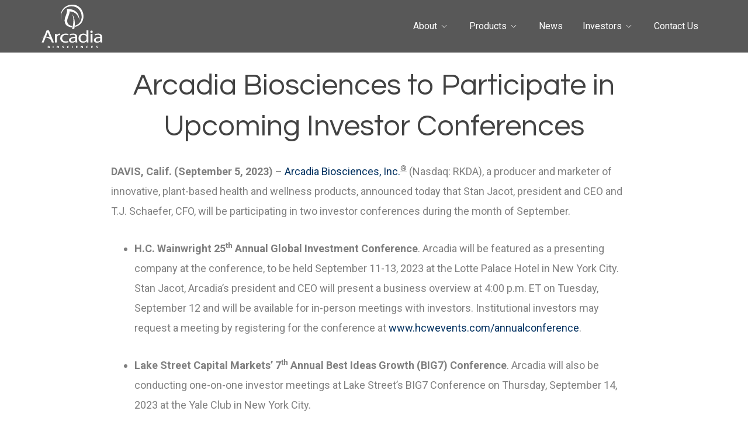

--- FILE ---
content_type: text/html; charset=UTF-8
request_url: https://arcadiabio.com/arcadia-biosciences-to-participate-in-upcoming-investor-conferences-2/
body_size: 33754
content:
<!doctype html>
<html lang="en" class="no-js">
<head itemscope itemtype="http://schema.org/WebSite">
	<meta charset="UTF-8">
	<title itemprop='name'>Arcadia Biosciences to Participate in Upcoming Investor Conferences - Arcadia Biosciences</title>
	<link rel="canonical" href="https://arcadiabio.com" itemprop="url">

	<link href="//www.google-analytics.com" rel="dns-prefetch">

	<!--Favicons-->
	<link rel="apple-touch-icon" sizes="180x180" href="https://arcadiabio.com/wp-content/themes/arcadia-biosciences/assets/img/icons/apple-touch-icon.png">
<link rel="icon" type="image/png" sizes="32x32" href="https://arcadiabio.com/wp-content/themes/arcadia-biosciences/assets/img/icons/favicon-32x32.png">
<link rel="icon" type="image/png" sizes="16x16" href="https://arcadiabio.com/wp-content/themes/arcadia-biosciences/assets/img/icons/favicon-16x16.png">
<link rel="manifest" href="https://arcadiabio.com/wp-content/themes/arcadia-biosciences/assets/img/icons/manifest.json">
<link rel="shortcut icon" href="https://arcadiabio.com/wp-content/themes/arcadia-biosciences/assets/img/icons/favicon.ico">
<meta name="msapplication-TileColor" content="#3c3640">
<meta name="msapplication-TileImage" content="https://arcadiabio.com/wp-content/themes/arcadia-biosciences/assets/img/icons/mstile-144x144.png">
<meta name="msapplication-config" content="https://arcadiabio.com/wp-content/themes/arcadia-biosciences/assets/img/icons/browserconfig.xml">
<meta name="theme-color" content="#ffffff">	<!-- /Favicons -->

	<meta http-equiv="X-UA-Compatible" content="IE=edge,chrome=1">
	<meta name="viewport" content="width=device-width, initial-scale=1.0">

	<!-- OLD Google Tag Manager -->

	<!--<script>(function(w,d,s,l,i){w[l]=w[l]||[];w[l].push({'gtm.start':
                new Date().getTime(),event:'gtm.js'});var f=d.getElementsByTagName(s)[0],
            j=d.createElement(s),dl=l!='dataLayer'?'&l='+l:'';j.async=true;j.src=
            'https://www.googletagmanager.com/gtm.js?id='+i+dl;f.parentNode.insertBefore(j,f);
        })(window,document,'script','dataLayer','GTM-5SKR36L');</script> -->

	<!-- OLD End Google Tag Manager -->


	<script>(function(html){html.className = html.className.replace(/\bno-js\b/,'js')})(document.documentElement);</script>
<meta name='robots' content='index, follow, max-image-preview:large, max-snippet:-1, max-video-preview:-1' />
	<style>img:is([sizes="auto" i], [sizes^="auto," i]) { contain-intrinsic-size: 3000px 1500px }</style>
	
	<!-- This site is optimized with the Yoast SEO plugin v25.4 - https://yoast.com/wordpress/plugins/seo/ -->
	<link rel="canonical" href="https://arcadiabio.com/arcadia-biosciences-to-participate-in-upcoming-investor-conferences-2/" />
	<meta property="og:locale" content="en_US" />
	<meta property="og:type" content="article" />
	<meta property="og:title" content="Arcadia Biosciences to Participate in Upcoming Investor Conferences - Arcadia Biosciences" />
	<meta property="og:description" content="DAVIS, Calif. (September 5, 2023) – Arcadia Biosciences, Inc.® (Nasdaq: RKDA), a producer and marketer of innovative, plant-based health and wellness products, announced today that Stan Jacot, president and CEO and T.J. Schaefer, CFO, will be participating in two investor conferences during the month of September. H.C. Wainwright 25th Annual Global Investment Conference. Arcadia will..." />
	<meta property="og:url" content="https://arcadiabio.com/arcadia-biosciences-to-participate-in-upcoming-investor-conferences-2/" />
	<meta property="og:site_name" content="Arcadia Biosciences" />
	<meta property="article:published_time" content="2023-09-05T12:02:30+00:00" />
	<meta name="author" content="Sue Wandell" />
	<meta name="twitter:card" content="summary_large_image" />
	<meta name="twitter:label1" content="Written by" />
	<meta name="twitter:data1" content="Sue Wandell" />
	<meta name="twitter:label2" content="Est. reading time" />
	<meta name="twitter:data2" content="2 minutes" />
	<script type="application/ld+json" class="yoast-schema-graph">{"@context":"https://schema.org","@graph":[{"@type":"Article","@id":"https://arcadiabio.com/arcadia-biosciences-to-participate-in-upcoming-investor-conferences-2/#article","isPartOf":{"@id":"https://arcadiabio.com/arcadia-biosciences-to-participate-in-upcoming-investor-conferences-2/"},"author":{"name":"Sue Wandell","@id":"https://arcadiabio.com/#/schema/person/9c96b23419ca163c9694513a45874085"},"headline":"Arcadia Biosciences to Participate in Upcoming Investor Conferences","datePublished":"2023-09-05T12:02:30+00:00","mainEntityOfPage":{"@id":"https://arcadiabio.com/arcadia-biosciences-to-participate-in-upcoming-investor-conferences-2/"},"wordCount":266,"publisher":{"@id":"https://arcadiabio.com/#organization"},"articleSection":["News"],"inLanguage":"en"},{"@type":"WebPage","@id":"https://arcadiabio.com/arcadia-biosciences-to-participate-in-upcoming-investor-conferences-2/","url":"https://arcadiabio.com/arcadia-biosciences-to-participate-in-upcoming-investor-conferences-2/","name":"Arcadia Biosciences to Participate in Upcoming Investor Conferences - Arcadia Biosciences","isPartOf":{"@id":"https://arcadiabio.com/#website"},"datePublished":"2023-09-05T12:02:30+00:00","breadcrumb":{"@id":"https://arcadiabio.com/arcadia-biosciences-to-participate-in-upcoming-investor-conferences-2/#breadcrumb"},"inLanguage":"en","potentialAction":[{"@type":"ReadAction","target":["https://arcadiabio.com/arcadia-biosciences-to-participate-in-upcoming-investor-conferences-2/"]}]},{"@type":"BreadcrumbList","@id":"https://arcadiabio.com/arcadia-biosciences-to-participate-in-upcoming-investor-conferences-2/#breadcrumb","itemListElement":[{"@type":"ListItem","position":1,"name":"News","item":"https://arcadiabio.com/news/"},{"@type":"ListItem","position":2,"name":"Arcadia Biosciences to Participate in Upcoming Investor Conferences"}]},{"@type":"WebSite","@id":"https://arcadiabio.com/#website","url":"https://arcadiabio.com/","name":"Arcadia Biosciences","description":"A Healthier Choice","publisher":{"@id":"https://arcadiabio.com/#organization"},"potentialAction":[{"@type":"SearchAction","target":{"@type":"EntryPoint","urlTemplate":"https://arcadiabio.com/?s={search_term_string}"},"query-input":{"@type":"PropertyValueSpecification","valueRequired":true,"valueName":"search_term_string"}}],"inLanguage":"en"},{"@type":"Organization","@id":"https://arcadiabio.com/#organization","name":"Arcadia Biosciences","url":"https://arcadiabio.com/","logo":{"@type":"ImageObject","inLanguage":"en","@id":"https://arcadiabio.com/#/schema/logo/image/","url":"https://arcadiabio.com/wp-content/uploads/2019/12/logo.png","contentUrl":"https://arcadiabio.com/wp-content/uploads/2019/12/logo.png","width":229,"height":161,"caption":"Arcadia Biosciences"},"image":{"@id":"https://arcadiabio.com/#/schema/logo/image/"}},{"@type":"Person","@id":"https://arcadiabio.com/#/schema/person/9c96b23419ca163c9694513a45874085","name":"Sue Wandell","image":{"@type":"ImageObject","inLanguage":"en","@id":"https://arcadiabio.com/#/schema/person/image/","url":"https://secure.gravatar.com/avatar/850e4de74a34db90f35ddd74c6329b10?s=96&d=mm&r=g","contentUrl":"https://secure.gravatar.com/avatar/850e4de74a34db90f35ddd74c6329b10?s=96&d=mm&r=g","caption":"Sue Wandell"},"url":"https://arcadiabio.com/author/sue/"}]}</script>
	<!-- / Yoast SEO plugin. -->


<link rel='dns-prefetch' href='//use.fontawesome.com' />
<link rel='dns-prefetch' href='//ajax.googleapis.com' />
<link rel='dns-prefetch' href='//cdn.jsdelivr.net' />
<link rel='dns-prefetch' href='//cdnjs.cloudflare.com' />
<link rel='dns-prefetch' href='//www.googletagmanager.com' />
<script type="text/javascript">
/* <![CDATA[ */
window._wpemojiSettings = {"baseUrl":"https:\/\/s.w.org\/images\/core\/emoji\/15.0.3\/72x72\/","ext":".png","svgUrl":"https:\/\/s.w.org\/images\/core\/emoji\/15.0.3\/svg\/","svgExt":".svg","source":{"concatemoji":"https:\/\/arcadiabio.com\/wp-includes\/js\/wp-emoji-release.min.js?ver=6.7.4"}};
/*! This file is auto-generated */
!function(i,n){var o,s,e;function c(e){try{var t={supportTests:e,timestamp:(new Date).valueOf()};sessionStorage.setItem(o,JSON.stringify(t))}catch(e){}}function p(e,t,n){e.clearRect(0,0,e.canvas.width,e.canvas.height),e.fillText(t,0,0);var t=new Uint32Array(e.getImageData(0,0,e.canvas.width,e.canvas.height).data),r=(e.clearRect(0,0,e.canvas.width,e.canvas.height),e.fillText(n,0,0),new Uint32Array(e.getImageData(0,0,e.canvas.width,e.canvas.height).data));return t.every(function(e,t){return e===r[t]})}function u(e,t,n){switch(t){case"flag":return n(e,"\ud83c\udff3\ufe0f\u200d\u26a7\ufe0f","\ud83c\udff3\ufe0f\u200b\u26a7\ufe0f")?!1:!n(e,"\ud83c\uddfa\ud83c\uddf3","\ud83c\uddfa\u200b\ud83c\uddf3")&&!n(e,"\ud83c\udff4\udb40\udc67\udb40\udc62\udb40\udc65\udb40\udc6e\udb40\udc67\udb40\udc7f","\ud83c\udff4\u200b\udb40\udc67\u200b\udb40\udc62\u200b\udb40\udc65\u200b\udb40\udc6e\u200b\udb40\udc67\u200b\udb40\udc7f");case"emoji":return!n(e,"\ud83d\udc26\u200d\u2b1b","\ud83d\udc26\u200b\u2b1b")}return!1}function f(e,t,n){var r="undefined"!=typeof WorkerGlobalScope&&self instanceof WorkerGlobalScope?new OffscreenCanvas(300,150):i.createElement("canvas"),a=r.getContext("2d",{willReadFrequently:!0}),o=(a.textBaseline="top",a.font="600 32px Arial",{});return e.forEach(function(e){o[e]=t(a,e,n)}),o}function t(e){var t=i.createElement("script");t.src=e,t.defer=!0,i.head.appendChild(t)}"undefined"!=typeof Promise&&(o="wpEmojiSettingsSupports",s=["flag","emoji"],n.supports={everything:!0,everythingExceptFlag:!0},e=new Promise(function(e){i.addEventListener("DOMContentLoaded",e,{once:!0})}),new Promise(function(t){var n=function(){try{var e=JSON.parse(sessionStorage.getItem(o));if("object"==typeof e&&"number"==typeof e.timestamp&&(new Date).valueOf()<e.timestamp+604800&&"object"==typeof e.supportTests)return e.supportTests}catch(e){}return null}();if(!n){if("undefined"!=typeof Worker&&"undefined"!=typeof OffscreenCanvas&&"undefined"!=typeof URL&&URL.createObjectURL&&"undefined"!=typeof Blob)try{var e="postMessage("+f.toString()+"("+[JSON.stringify(s),u.toString(),p.toString()].join(",")+"));",r=new Blob([e],{type:"text/javascript"}),a=new Worker(URL.createObjectURL(r),{name:"wpTestEmojiSupports"});return void(a.onmessage=function(e){c(n=e.data),a.terminate(),t(n)})}catch(e){}c(n=f(s,u,p))}t(n)}).then(function(e){for(var t in e)n.supports[t]=e[t],n.supports.everything=n.supports.everything&&n.supports[t],"flag"!==t&&(n.supports.everythingExceptFlag=n.supports.everythingExceptFlag&&n.supports[t]);n.supports.everythingExceptFlag=n.supports.everythingExceptFlag&&!n.supports.flag,n.DOMReady=!1,n.readyCallback=function(){n.DOMReady=!0}}).then(function(){return e}).then(function(){var e;n.supports.everything||(n.readyCallback(),(e=n.source||{}).concatemoji?t(e.concatemoji):e.wpemoji&&e.twemoji&&(t(e.twemoji),t(e.wpemoji)))}))}((window,document),window._wpemojiSettings);
/* ]]> */
</script>
<style id='wp-emoji-styles-inline-css' type='text/css'>

	img.wp-smiley, img.emoji {
		display: inline !important;
		border: none !important;
		box-shadow: none !important;
		height: 1em !important;
		width: 1em !important;
		margin: 0 0.07em !important;
		vertical-align: -0.1em !important;
		background: none !important;
		padding: 0 !important;
	}
</style>
<link rel='stylesheet' id='wp-block-library-css' href='https://arcadiabio.com/wp-includes/css/dist/block-library/style.min.css?ver=6.7.4' type='text/css' media='all' />
<style id='classic-theme-styles-inline-css' type='text/css'>
/*! This file is auto-generated */
.wp-block-button__link{color:#fff;background-color:#32373c;border-radius:9999px;box-shadow:none;text-decoration:none;padding:calc(.667em + 2px) calc(1.333em + 2px);font-size:1.125em}.wp-block-file__button{background:#32373c;color:#fff;text-decoration:none}
</style>
<style id='global-styles-inline-css' type='text/css'>
:root{--wp--preset--aspect-ratio--square: 1;--wp--preset--aspect-ratio--4-3: 4/3;--wp--preset--aspect-ratio--3-4: 3/4;--wp--preset--aspect-ratio--3-2: 3/2;--wp--preset--aspect-ratio--2-3: 2/3;--wp--preset--aspect-ratio--16-9: 16/9;--wp--preset--aspect-ratio--9-16: 9/16;--wp--preset--color--black: #000000;--wp--preset--color--cyan-bluish-gray: #abb8c3;--wp--preset--color--white: #ffffff;--wp--preset--color--pale-pink: #f78da7;--wp--preset--color--vivid-red: #cf2e2e;--wp--preset--color--luminous-vivid-orange: #ff6900;--wp--preset--color--luminous-vivid-amber: #fcb900;--wp--preset--color--light-green-cyan: #7bdcb5;--wp--preset--color--vivid-green-cyan: #00d084;--wp--preset--color--pale-cyan-blue: #8ed1fc;--wp--preset--color--vivid-cyan-blue: #0693e3;--wp--preset--color--vivid-purple: #9b51e0;--wp--preset--gradient--vivid-cyan-blue-to-vivid-purple: linear-gradient(135deg,rgba(6,147,227,1) 0%,rgb(155,81,224) 100%);--wp--preset--gradient--light-green-cyan-to-vivid-green-cyan: linear-gradient(135deg,rgb(122,220,180) 0%,rgb(0,208,130) 100%);--wp--preset--gradient--luminous-vivid-amber-to-luminous-vivid-orange: linear-gradient(135deg,rgba(252,185,0,1) 0%,rgba(255,105,0,1) 100%);--wp--preset--gradient--luminous-vivid-orange-to-vivid-red: linear-gradient(135deg,rgba(255,105,0,1) 0%,rgb(207,46,46) 100%);--wp--preset--gradient--very-light-gray-to-cyan-bluish-gray: linear-gradient(135deg,rgb(238,238,238) 0%,rgb(169,184,195) 100%);--wp--preset--gradient--cool-to-warm-spectrum: linear-gradient(135deg,rgb(74,234,220) 0%,rgb(151,120,209) 20%,rgb(207,42,186) 40%,rgb(238,44,130) 60%,rgb(251,105,98) 80%,rgb(254,248,76) 100%);--wp--preset--gradient--blush-light-purple: linear-gradient(135deg,rgb(255,206,236) 0%,rgb(152,150,240) 100%);--wp--preset--gradient--blush-bordeaux: linear-gradient(135deg,rgb(254,205,165) 0%,rgb(254,45,45) 50%,rgb(107,0,62) 100%);--wp--preset--gradient--luminous-dusk: linear-gradient(135deg,rgb(255,203,112) 0%,rgb(199,81,192) 50%,rgb(65,88,208) 100%);--wp--preset--gradient--pale-ocean: linear-gradient(135deg,rgb(255,245,203) 0%,rgb(182,227,212) 50%,rgb(51,167,181) 100%);--wp--preset--gradient--electric-grass: linear-gradient(135deg,rgb(202,248,128) 0%,rgb(113,206,126) 100%);--wp--preset--gradient--midnight: linear-gradient(135deg,rgb(2,3,129) 0%,rgb(40,116,252) 100%);--wp--preset--font-size--small: 13px;--wp--preset--font-size--medium: 20px;--wp--preset--font-size--large: 36px;--wp--preset--font-size--x-large: 42px;--wp--preset--spacing--20: 0.44rem;--wp--preset--spacing--30: 0.67rem;--wp--preset--spacing--40: 1rem;--wp--preset--spacing--50: 1.5rem;--wp--preset--spacing--60: 2.25rem;--wp--preset--spacing--70: 3.38rem;--wp--preset--spacing--80: 5.06rem;--wp--preset--shadow--natural: 6px 6px 9px rgba(0, 0, 0, 0.2);--wp--preset--shadow--deep: 12px 12px 50px rgba(0, 0, 0, 0.4);--wp--preset--shadow--sharp: 6px 6px 0px rgba(0, 0, 0, 0.2);--wp--preset--shadow--outlined: 6px 6px 0px -3px rgba(255, 255, 255, 1), 6px 6px rgba(0, 0, 0, 1);--wp--preset--shadow--crisp: 6px 6px 0px rgba(0, 0, 0, 1);}:where(.is-layout-flex){gap: 0.5em;}:where(.is-layout-grid){gap: 0.5em;}body .is-layout-flex{display: flex;}.is-layout-flex{flex-wrap: wrap;align-items: center;}.is-layout-flex > :is(*, div){margin: 0;}body .is-layout-grid{display: grid;}.is-layout-grid > :is(*, div){margin: 0;}:where(.wp-block-columns.is-layout-flex){gap: 2em;}:where(.wp-block-columns.is-layout-grid){gap: 2em;}:where(.wp-block-post-template.is-layout-flex){gap: 1.25em;}:where(.wp-block-post-template.is-layout-grid){gap: 1.25em;}.has-black-color{color: var(--wp--preset--color--black) !important;}.has-cyan-bluish-gray-color{color: var(--wp--preset--color--cyan-bluish-gray) !important;}.has-white-color{color: var(--wp--preset--color--white) !important;}.has-pale-pink-color{color: var(--wp--preset--color--pale-pink) !important;}.has-vivid-red-color{color: var(--wp--preset--color--vivid-red) !important;}.has-luminous-vivid-orange-color{color: var(--wp--preset--color--luminous-vivid-orange) !important;}.has-luminous-vivid-amber-color{color: var(--wp--preset--color--luminous-vivid-amber) !important;}.has-light-green-cyan-color{color: var(--wp--preset--color--light-green-cyan) !important;}.has-vivid-green-cyan-color{color: var(--wp--preset--color--vivid-green-cyan) !important;}.has-pale-cyan-blue-color{color: var(--wp--preset--color--pale-cyan-blue) !important;}.has-vivid-cyan-blue-color{color: var(--wp--preset--color--vivid-cyan-blue) !important;}.has-vivid-purple-color{color: var(--wp--preset--color--vivid-purple) !important;}.has-black-background-color{background-color: var(--wp--preset--color--black) !important;}.has-cyan-bluish-gray-background-color{background-color: var(--wp--preset--color--cyan-bluish-gray) !important;}.has-white-background-color{background-color: var(--wp--preset--color--white) !important;}.has-pale-pink-background-color{background-color: var(--wp--preset--color--pale-pink) !important;}.has-vivid-red-background-color{background-color: var(--wp--preset--color--vivid-red) !important;}.has-luminous-vivid-orange-background-color{background-color: var(--wp--preset--color--luminous-vivid-orange) !important;}.has-luminous-vivid-amber-background-color{background-color: var(--wp--preset--color--luminous-vivid-amber) !important;}.has-light-green-cyan-background-color{background-color: var(--wp--preset--color--light-green-cyan) !important;}.has-vivid-green-cyan-background-color{background-color: var(--wp--preset--color--vivid-green-cyan) !important;}.has-pale-cyan-blue-background-color{background-color: var(--wp--preset--color--pale-cyan-blue) !important;}.has-vivid-cyan-blue-background-color{background-color: var(--wp--preset--color--vivid-cyan-blue) !important;}.has-vivid-purple-background-color{background-color: var(--wp--preset--color--vivid-purple) !important;}.has-black-border-color{border-color: var(--wp--preset--color--black) !important;}.has-cyan-bluish-gray-border-color{border-color: var(--wp--preset--color--cyan-bluish-gray) !important;}.has-white-border-color{border-color: var(--wp--preset--color--white) !important;}.has-pale-pink-border-color{border-color: var(--wp--preset--color--pale-pink) !important;}.has-vivid-red-border-color{border-color: var(--wp--preset--color--vivid-red) !important;}.has-luminous-vivid-orange-border-color{border-color: var(--wp--preset--color--luminous-vivid-orange) !important;}.has-luminous-vivid-amber-border-color{border-color: var(--wp--preset--color--luminous-vivid-amber) !important;}.has-light-green-cyan-border-color{border-color: var(--wp--preset--color--light-green-cyan) !important;}.has-vivid-green-cyan-border-color{border-color: var(--wp--preset--color--vivid-green-cyan) !important;}.has-pale-cyan-blue-border-color{border-color: var(--wp--preset--color--pale-cyan-blue) !important;}.has-vivid-cyan-blue-border-color{border-color: var(--wp--preset--color--vivid-cyan-blue) !important;}.has-vivid-purple-border-color{border-color: var(--wp--preset--color--vivid-purple) !important;}.has-vivid-cyan-blue-to-vivid-purple-gradient-background{background: var(--wp--preset--gradient--vivid-cyan-blue-to-vivid-purple) !important;}.has-light-green-cyan-to-vivid-green-cyan-gradient-background{background: var(--wp--preset--gradient--light-green-cyan-to-vivid-green-cyan) !important;}.has-luminous-vivid-amber-to-luminous-vivid-orange-gradient-background{background: var(--wp--preset--gradient--luminous-vivid-amber-to-luminous-vivid-orange) !important;}.has-luminous-vivid-orange-to-vivid-red-gradient-background{background: var(--wp--preset--gradient--luminous-vivid-orange-to-vivid-red) !important;}.has-very-light-gray-to-cyan-bluish-gray-gradient-background{background: var(--wp--preset--gradient--very-light-gray-to-cyan-bluish-gray) !important;}.has-cool-to-warm-spectrum-gradient-background{background: var(--wp--preset--gradient--cool-to-warm-spectrum) !important;}.has-blush-light-purple-gradient-background{background: var(--wp--preset--gradient--blush-light-purple) !important;}.has-blush-bordeaux-gradient-background{background: var(--wp--preset--gradient--blush-bordeaux) !important;}.has-luminous-dusk-gradient-background{background: var(--wp--preset--gradient--luminous-dusk) !important;}.has-pale-ocean-gradient-background{background: var(--wp--preset--gradient--pale-ocean) !important;}.has-electric-grass-gradient-background{background: var(--wp--preset--gradient--electric-grass) !important;}.has-midnight-gradient-background{background: var(--wp--preset--gradient--midnight) !important;}.has-small-font-size{font-size: var(--wp--preset--font-size--small) !important;}.has-medium-font-size{font-size: var(--wp--preset--font-size--medium) !important;}.has-large-font-size{font-size: var(--wp--preset--font-size--large) !important;}.has-x-large-font-size{font-size: var(--wp--preset--font-size--x-large) !important;}
:where(.wp-block-post-template.is-layout-flex){gap: 1.25em;}:where(.wp-block-post-template.is-layout-grid){gap: 1.25em;}
:where(.wp-block-columns.is-layout-flex){gap: 2em;}:where(.wp-block-columns.is-layout-grid){gap: 2em;}
:root :where(.wp-block-pullquote){font-size: 1.5em;line-height: 1.6;}
</style>
<link rel='stylesheet' id='flexslider-styles-css' href='https://arcadiabio.com/wp-content/mu-plugins/flexslider/flexslider.css?ver=2.7.0' type='text/css' media='all' />
<link rel='stylesheet' id='gm-flexslider-styles-css' href='https://arcadiabio.com/wp-content/mu-plugins/flexslider/flexslider-reset.css?ver=6.7.4' type='text/css' media='all' />
<link rel='stylesheet' id='normalize-css' href='https://cdnjs.cloudflare.com/ajax/libs/normalize/8.0.1/normalize.min.css?ver=6.7.4' type='text/css' media='all' />
<link rel='stylesheet' id='style-css' href='https://arcadiabio.com/wp-content/themes/arcadia-biosciences/assets/css/style.css?ver=6.7.4' type='text/css' media='all' />
<link rel='stylesheet' id='wp-featherlight-css' href='https://arcadiabio.com/wp-content/plugins/wp-featherlight/css/wp-featherlight.min.css?ver=1.3.4' type='text/css' media='all' />
<script type="text/javascript" src="https://use.fontawesome.com/82cd33f513.js?ver=6.7.4" id="gm-font-awesome-js"></script>
<script type="text/javascript" src="https://arcadiabio.com/wp-includes/js/jquery/jquery.min.js?ver=3.7.1" id="jquery-core-js"></script>
<script type="text/javascript" src="https://arcadiabio.com/wp-includes/js/jquery/jquery-migrate.min.js?ver=3.4.1" id="jquery-migrate-js"></script>
<link rel="https://api.w.org/" href="https://arcadiabio.com/wp-json/" /><link rel="alternate" title="JSON" type="application/json" href="https://arcadiabio.com/wp-json/wp/v2/posts/13736" /><link rel="alternate" title="oEmbed (JSON)" type="application/json+oembed" href="https://arcadiabio.com/wp-json/oembed/1.0/embed?url=https%3A%2F%2Farcadiabio.com%2Farcadia-biosciences-to-participate-in-upcoming-investor-conferences-2%2F" />
<link rel="alternate" title="oEmbed (XML)" type="text/xml+oembed" href="https://arcadiabio.com/wp-json/oembed/1.0/embed?url=https%3A%2F%2Farcadiabio.com%2Farcadia-biosciences-to-participate-in-upcoming-investor-conferences-2%2F&#038;format=xml" />
<meta name="generator" content="Site Kit by Google 1.156.0" />		<style type="text/css" id="wp-custom-css">
			.columns {
	align-items: center;
}

body.home .columns {
	align-items: flex-start;
}

.column .img-container {
	margin: 0 40px;
}

body.home .column .img-container {
	margin: 0 auto;
}
.main-cta-text, .flex-caption{
	background: rgba(70,70,70,.9)
}		</style>
		
</head>
<body class="post-template-default single single-post postid-13736 single-format-standard arcadia-biosciences-to-participate-in-upcoming-investor-conferences-2 wp-featherlight-captions">

<!-- OLD Google Tag Manager (noscript)
<noscript><iframe src="https://www.googletagmanager.com/ns.html?id=GTM-5SKR36L" height="0" width="0" style="display:none;visibility:hidden"></iframe></noscript>
OLD End Google Tag Manager (noscript) -->

<a class="skip-link screen-reader-text" href="#content">Skip to content</a>

<!-- header -->
<header id="masthead" class="site-header clear" role="banner">

	<div class="wrapper">

		<!-- site branding -->
		<div class="site-branding">

			<div id="logo-container">

				<!-- logo -->
									<div class="logo">
						<a href="https://arcadiabio.com/" rel="home">
							<img src="https://arcadiabio.com/wp-content/themes/arcadia-biosciences/assets/img/logo.svg" alt="Logo" class="logo-img">
						</a>
					</div>
								<!-- /logo -->

				<div class="title-container">
					<p class="site-title screen-reader-text"><a href="https://arcadiabio.com/" rel="home">Arcadia Biosciences</a></p>				</div>
			</div>

		</div>
		<!-- /site branding -->

		<!-- main navigation -->
		<div class="site-menu-container">

			<button id="menu-toggle" class="menu-toggle"><span class="screen-reader-text">Menu</span></button>

			<div id="site-header-menu" class="site-header-menu">
									<nav id="site-navigation" class="main-navigation" role="navigation" aria-label="Primary Menu">
						<ul class="primary-menu"><li id="menu-item-11751" class="menu-item menu-item-type-post_type menu-item-object-page menu-item-has-children menu-item-11751"><a href="https://arcadiabio.com/about/">About</a>
<ul class="sub-menu">
	<li id="menu-item-11752" class="menu-item menu-item-type-post_type menu-item-object-page menu-item-11752"><a href="https://arcadiabio.com/about/board-of-directors/">Board of Directors</a></li>
	<li id="menu-item-11753" class="menu-item menu-item-type-post_type menu-item-object-page menu-item-11753"><a href="https://arcadiabio.com/about/careers/">Careers</a></li>
</ul>
</li>
<li id="menu-item-13904" class="menu-item menu-item-type-post_type menu-item-object-page menu-item-has-children menu-item-13904"><a href="https://arcadiabio.com/products/">Products</a>
<ul class="sub-menu">
	<li id="menu-item-13933" class="menu-item menu-item-type-custom menu-item-object-custom menu-item-13933"><a href="https://www.livezola.com/">Zola Coconut Water</a></li>
	<li id="menu-item-13932" class="menu-item menu-item-type-post_type menu-item-object-page menu-item-13932"><a href="https://arcadiabio.com/agronomic_wheat_traits/">Agronomic Wheat Traits</a></li>
</ul>
</li>
<li id="menu-item-13884" class="menu-item menu-item-type-custom menu-item-object-custom menu-item-13884"><a href="https://arcadiabio.com/news/pr/">News</a></li>
<li id="menu-item-11759" class="menu-item menu-item-type-custom menu-item-object-custom menu-item-has-children menu-item-11759"><a href="http://ir.arcadiabio.com/">Investors</a>
<ul class="sub-menu">
	<li id="menu-item-11760" class="menu-item menu-item-type-custom menu-item-object-custom menu-item-11760"><a href="http://ir.arcadiabio.com">Investor Overview</a></li>
	<li id="menu-item-11761" class="menu-item menu-item-type-custom menu-item-object-custom menu-item-11761"><a href="http://ir.arcadiabio.com/news-events">News &#038; Events</a></li>
	<li id="menu-item-11762" class="menu-item menu-item-type-custom menu-item-object-custom menu-item-11762"><a href="http://ir.arcadiabio.com/stock-information">Stock Information</a></li>
	<li id="menu-item-11763" class="menu-item menu-item-type-custom menu-item-object-custom menu-item-11763"><a href="http://ir.arcadiabio.com/financial-information">Financial Information</a></li>
	<li id="menu-item-11764" class="menu-item menu-item-type-custom menu-item-object-custom menu-item-11764"><a href="http://ir.arcadiabio.com/corporate-governance/governance-documents">Corporate Governance</a></li>
	<li id="menu-item-11765" class="menu-item menu-item-type-custom menu-item-object-custom menu-item-11765"><a href="http://ir.arcadiabio.com/investor-faq">Investor FAQ</a></li>
</ul>
</li>
<li id="menu-item-11766" class="menu-item menu-item-type-post_type menu-item-object-page menu-item-11766"><a href="https://arcadiabio.com/contact/">Contact Us</a></li>
</ul>					</nav>
							</div>

		</div>
		<!-- /main navigation -->

	</div>

</header>
<!-- /header -->


<!-- banner/slider -->

<section class="hero-area">

	
</section>

<!-- /banner/slider -->

<!-- main content area -->
<main class="site-main" role="main">

	<!-- section -->
	<section class="content">

		
			<!-- article -->
			<article id="post-13736" class="post-13736 post type-post status-publish format-standard hentry category-pr">

				<h1>Arcadia Biosciences to Participate in Upcoming Investor Conferences</h1>

				
				<p><strong>DAVIS, Calif. (September 5, 2023) </strong>– <a href="https://arcadiabio.com/">Arcadia Biosciences, Inc.</a><u><sup>®</sup></u> (Nasdaq: RKDA), a producer and marketer of innovative, plant-based health and wellness products, announced today that Stan Jacot, president and CEO and T.J. Schaefer, CFO, will be participating in two investor conferences during the month of September.</p>
<ul>
<li><strong>H.C. Wainwright 25<sup>th</sup> Annual Global Investment Conference</strong>. Arcadia will be featured as a presenting company at the conference, to be held September 11-13, 2023 at the Lotte Palace Hotel in New York City. Stan Jacot, Arcadia’s president and CEO will present a business overview at 4:00 p.m. ET on Tuesday, September 12 and will be available for in-person meetings with investors. Institutional investors may request a meeting by registering for the conference at <a href="http://www.hcwevents.com/annualconference">www.hcwevents.com/annualconference</a>.</li>
<li><strong>Lake Street Capital Markets’ 7<sup>th</sup> Annual Best Ideas Growth (BIG7) Conference</strong>. Arcadia will also be conducting one-on-one investor meetings at Lake Street’s BIG7 Conference on Thursday, September 14, 2023 at the Yale Club in New York City.</li>
</ul>
<p>Jacot’s H.C. Wainwright presentation will be webcast live <a href="https://journey.ct.events/view/9be0a029-6f46-4efd-a268-f2ece963b282">here</a>, and a replay will be available in the <a href="http://ir.arcadiabio.com/">Investors</a> section of the Arcadia’s website.</p>
<p><strong>About Arcadia Biosciences<br />
</strong>Since 2002, Arcadia Biosciences (Nasdaq: RKDA) has been innovating crops to provide high-value, healthy ingredients to meet consumer demands for healthier choices. With its roots in agricultural innovation, Arcadia cultivates next-generation wellness products that make every body feel good. The company’s food and beverage products include GoodWheat&#x2122; pasta and pancake mixes and Zola<sup>®</sup> coconut water. For more information, visit <a href="https://arcadiabio.com/">www.arcadiabio.com</a>.</p>
<p><strong>Arcadia Biosciences Contact:<br />
</strong>T.J. Schaefer<br />
<a href="&#x6d;&#x61;&#x69;&#x6c;&#x74;&#x6f;&#x3a;&#x69;&#x72;&#x40;&#x61;&#x72;&#x63;&#x61;&#x64;&#x69;&#x61;&#x62;&#x69;&#x6f;&#x2e;&#x63;&#x6f;&#x6d;">i&#114;&#64;&#x61;&#x72;&#x63;ad&#105;&#97;&#x62;&#x69;&#x6f;&#46;&#99;&#111;&#109;</a></p>

				
				
			</article>
			<!-- /article -->

		
			</section>
	<!-- /section -->

</main>
<!-- /main content area -->



<!-- footer -->
<footer class="footer" role="contentinfo">

	<div class="footer-top">
			</div>

	<div class="footer-bottom">

		<div class="wrapper">

			<div class="copyright">

				<p>
					&copy; 2026 Copyright Arcadia Biosciences. All Rights Reserved.
				</p>

				
			</div>

		</div>

	</div>


</footer>
<!-- /footer -->

<script>(function(){var s=document.createElement('script');var e = !document.body ? document.querySelector('head'):document.body;s.src='https://acsbapp.com/apps/app/dist/js/app.js';s.setAttribute('data-source', 'WordPress');s.setAttribute('data-plugin-version', '2.7');s.defer=true;s.onload=function(){acsbJS.init({
                statementLink     : '',
                footerHtml        : '',
                hideMobile        : false,
                hideTrigger       : false,
                language          : 'en',
                position          : 'left',
                leadColor         : '#146FF8',
                triggerColor      : '#146FF8',
                triggerRadius     : '50%',
                triggerPositionX  : 'left',
                triggerPositionY  : 'bottom',
                triggerIcon       : 'people',
                triggerSize       : 'medium',
                triggerOffsetX    : 20,
                triggerOffsetY    : 20,
                mobile            : {
                    triggerSize       : 'small',
                    triggerPositionX  : 'right',
                    triggerPositionY  : 'bottom',
                    triggerOffsetX    : 10,
                    triggerOffsetY    : 10,
                    triggerRadius     : '50%'
                }
            });
        };
    e.appendChild(s);}());</script><script type="text/javascript" src="https://arcadiabio.com/wp-content/mu-plugins/flexslider/jquery.flexslider-min.js?ver=2.7.0" id="flexslider-script-js"></script>
<script type="text/javascript" src="https://ajax.googleapis.com/ajax/libs/webfont/1.6.26/webfont.js?ver=1.6" id="webfontloader-js"></script>
<script type="text/javascript" src="https://cdn.jsdelivr.net/npm/jquery.scrollto@2.1.2/jquery.scrollTo.min.js?ver=2.1" id="scrollto-js"></script>
<script type="text/javascript" id="script-js-extra">
/* <![CDATA[ */
var screenReaderText = {"expand":"expand child menu"};
/* ]]> */
</script>
<script type="text/javascript" src="https://arcadiabio.com/wp-content/themes/arcadia-biosciences/assets/js/scripts.all.min.js?ver=1.1" id="script-js"></script>
<script type="text/javascript" src="https://arcadiabio.com/wp-content/themes/arcadia-biosciences/assets/js/fonts.min.js?ver=1.1" id="fonts-js"></script>
<script type="text/javascript" src="https://arcadiabio.com/wp-content/plugins/wp-featherlight/js/wpFeatherlight.pkgd.min.js?ver=1.3.4" id="wp-featherlight-js"></script>

</body>
</html>


--- FILE ---
content_type: text/css
request_url: https://arcadiabio.com/wp-content/mu-plugins/flexslider/flexslider-reset.css?ver=6.7.4
body_size: 1269
content:

.flexslider {
    background: rgba(255,255,255,0.8);
    border: none;
    margin: 0;
    z-index: 1;
}

.loading {
    min-height: 300px;
    background: white url("images/loading.gif") no-repeat center center;
    transition: all 0.3s ease-out;
}

.flexslider .slides > li {
    position: relative;
}

.flex-caption {
    z-index: 1;
}

.flex-direction-nav li{
   margin-bottom: 0;
}

.flex-direction-nav a {
    height: 100%;
    top: 0;
    width: 45px;
    display: flex;
    align-items: center;
    margin: 0;
    padding: 0 10px;
    background: rgba(0,0,0,0.5);
}

.flex-direction-nav a:hover,
.flex-direction-nav a:active {
    text-decoration: none;
}

.flex-direction-nav a:before {
    color: rgba(255,255,255,0.8);
    text-shadow: none;
}

.flexslider:hover .flex-direction-nav .flex-prev {
    left: 0;
}

.flexslider:hover .flex-direction-nav .flex-next {
    right: 0;
}

.flex-control-nav {
    bottom: 10px;
    z-index: 9000;
}

@media screen and (max-width: 860px) {
    .flex-control-nav {
        position: relative;
        margin-top: 20px;
    }
    .flex-direction-nav .flex-prev {
        left: 0;
    }
    .flex-direction-nav .flex-next {
        right: 0;
    }
}
